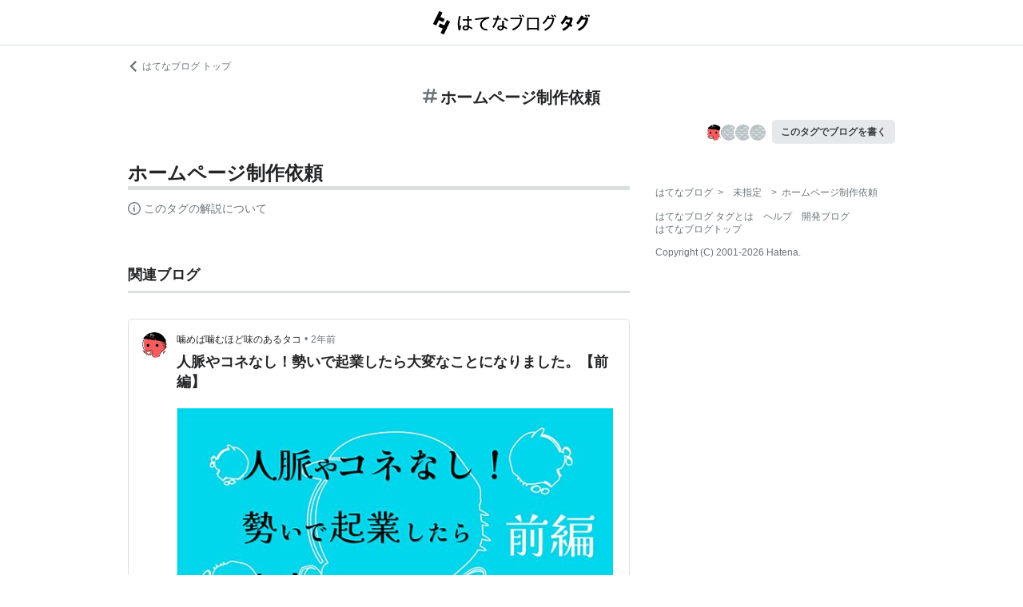

--- FILE ---
content_type: text/html; charset=utf-8
request_url: https://d.hatena.ne.jp/keyword/%E3%83%9B%E3%83%BC%E3%83%A0%E3%83%9A%E3%83%BC%E3%82%B8%E5%88%B6%E4%BD%9C%E4%BE%9D%E9%A0%BC?from=hatenablog&utm_source=www.rose-ad-mary.com&utm_medium=hatenablog&utm_campaign=blogtag&utm_term=%E3%83%9B%E3%83%BC%E3%83%A0%E3%83%9A%E3%83%BC%E3%82%B8%E5%88%B6%E4%BD%9C%E4%BE%9D%E9%A0%BC&utm_content=%2Fentry%2F2022%2F03%2F19%2F011558
body_size: 56471
content:
<!DOCTYPE html><html><head prefix="og: http://ogp.me/ns#"><meta name="viewport" content="width=device-width, initial-scale=1, viewport-fit=cover"/><style data-styled="" data-styled-version="5.3.3">.lkjvRt{vertical-align:text-bottom;}/*!sc*/
data-styled.g1[id="sc-bdvvtL"]{content:"lkjvRt,"}/*!sc*/
.hVvGed{text-align:center;font-weight:bold;cursor:pointer;-webkit-text-decoration:none;text-decoration:none;display:inline-block;width:auto;line-height:1.35;border:1px solid transparent;border-radius:.3rem;padding:0.75rem 1.25rem;background:#E5E9EB;color:#3D4245;padding:6px 10px;font-size:12px;}/*!sc*/
.hVvGed:hover{-webkit-text-decoration:none;text-decoration:none;}/*!sc*/
.hVvGed:focus{outline:none;box-shadow:inset 0 0 0 0.2rem rgba(45,149,222,0.4);}/*!sc*/
.hVvGed:visited{color:#3D4245;}/*!sc*/
.hVvGed:hover{background:#DADFE2;}/*!sc*/
data-styled.g4[id="sc-hKwDye"]{content:"hVvGed,"}/*!sc*/
.igQbsT{margin-bottom:1.25rem;}/*!sc*/
data-styled.g6[id="sc-jRQBWg"]{content:"igQbsT,"}/*!sc*/
.jApmux{margin:auto;width:90vw;}/*!sc*/
@media (min-width:768px){.jApmux{width:720px;}}/*!sc*/
@media (min-width:1000px){.jApmux{width:960px;}}/*!sc*/
data-styled.g7[id="sc-gKclnd"]{content:"jApmux,"}/*!sc*/
.kmLDKr{margin:0.75rem 0 0;}/*!sc*/
@media (min-width:768px){.kmLDKr{margin:0.75rem 0 0;}}/*!sc*/
.kmLDKr a{color:#6B7377;font-size:0.75rem;-webkit-text-decoration:none;text-decoration:none;}/*!sc*/
.kmLDKr a:hover{-webkit-text-decoration:underline;text-decoration:underline;}/*!sc*/
.kmLDKr a svg{margin-right:0.25rem;}/*!sc*/
data-styled.g8[id="sc-iCfMLu"]{content:"kmLDKr,"}/*!sc*/
.fwuOgc{margin:1.25rem 0;text-align:center;}/*!sc*/
@media (min-width:768px){.fwuOgc{margin:0.75rem 0;}}/*!sc*/
.fwuOgc svg{vertical-align:baseline;}/*!sc*/
.fwuOgc span{display:inline-block;margin-left:0.25rem;font-weight:bold;font-size:1.25rem;color:#242527;}/*!sc*/
data-styled.g9[id="sc-furwcr"]{content:"fwuOgc,"}/*!sc*/
.cfFZTJ{display:-webkit-box;display:-webkit-flex;display:-ms-flexbox;display:flex;-webkit-align-items:center;-webkit-box-align:center;-ms-flex-align:center;align-items:center;-webkit-box-pack:end;-webkit-justify-content:flex-end;-ms-flex-pack:end;justify-content:flex-end;margin-bottom:0.5rem;}/*!sc*/
data-styled.g12[id="sc-kDTinF"]{content:"cfFZTJ,"}/*!sc*/
.jMkJCa{margin-right:0.375rem;}/*!sc*/
data-styled.g13[id="sc-iqseJM"]{content:"jMkJCa,"}/*!sc*/
.dkQbpU{display:inline-block;margin-left:-6px;}/*!sc*/
.dkQbpU:first-child{margin-left:0;}/*!sc*/
.dkQbpU img{width:24px;height:24px;border-radius:50%;border:2px solid #FFF;vertical-align:middle;}/*!sc*/
data-styled.g14[id="sc-crHmcD"]{content:"dkQbpU,"}/*!sc*/
.eLzidY{margin:0;padding:0;list-style:none;line-height:1.4;}/*!sc*/
data-styled.g15[id="sc-egiyK"]{content:"eLzidY,"}/*!sc*/
.hatryS{display:inline-block;margin-right:0.75rem;}/*!sc*/
.hatryS:last-child{margin-right:0;}/*!sc*/
data-styled.g16[id="sc-bqiRlB"]{content:"hatryS,"}/*!sc*/
.fOytDi{color:#6B7377;font-size:0.75rem;-webkit-text-decoration:none;text-decoration:none;}/*!sc*/
.fOytDi:hover{-webkit-text-decoration:underline;text-decoration:underline;}/*!sc*/
data-styled.g17[id="sc-ksdxgE"]{content:"fOytDi,"}/*!sc*/
.khBKZC{margin-top:2rem;color:#6B7377;font-size:0.75rem;}/*!sc*/
.khBKZC > *{margin-top:0.75rem;}/*!sc*/
data-styled.g18[id="sc-hBUSln"]{content:"khBKZC,"}/*!sc*/
.erCtv{color:#6B7377;font-size:0.75rem;}/*!sc*/
.erCtv ul{margin:0;padding:0;list-style:none;}/*!sc*/
.erCtv ul li{display:inline-block;}/*!sc*/
.erCtv ul li > span{margin:0 0.375rem;}/*!sc*/
.erCtv ul a{color:#6B7377;-webkit-text-decoration:none;text-decoration:none;}/*!sc*/
.erCtv ul a:hover{-webkit-text-decoration:underline;text-decoration:underline;}/*!sc*/
data-styled.g19[id="sc-fotOHu"]{content:"erCtv,"}/*!sc*/
.bcqfTw{color:#6B7377;font-size:0.75rem;}/*!sc*/
data-styled.g20[id="sc-fFeiMQ"]{content:"bcqfTw,"}/*!sc*/
.fXxvup{max-height:auto;overflow:visible;position:relative;z-index:1;}/*!sc*/
@media (min-width:768px){.fXxvup{max-height:auto;}}/*!sc*/
.fXxvup:after{display:none;content:"";position:absolute;left:0;right:0;top:0;bottom:0;background:linear-gradient( 0deg, #FFF, hsla(0,0%,100%,0) 3rem );}/*!sc*/
data-styled.g25[id="sc-dlVxhl"]{content:"fXxvup,"}/*!sc*/
.hVrOKL:not(:first-child){margin-top:2rem;}/*!sc*/
.hVrOKL:nth-child(n + 3){display:block;}/*!sc*/
data-styled.g26[id="sc-kfPuZi"]{content:"hVrOKL,"}/*!sc*/
.bDsMXk{border-bottom:3px solid #DADFE2;}/*!sc*/
data-styled.g27[id="sc-fKVqWL"]{content:"bDsMXk,"}/*!sc*/
.fbwRLI{display:-webkit-box;display:-webkit-flex;display:-ms-flexbox;display:flex;-webkit-align-items:baseline;-webkit-box-align:baseline;-ms-flex-align:baseline;align-items:baseline;-webkit-flex-wrap:wrap;-ms-flex-wrap:wrap;flex-wrap:wrap;}/*!sc*/
.fbwRLI h1{line-height:1.4;font-size:1.125rem;margin:0 0.375rem 0 0;word-break:break-all;color:#242527;}/*!sc*/
@media (min-width:768px){.fbwRLI h1{font-size:1.5rem;}}/*!sc*/
data-styled.g28[id="sc-bBHxTw"]{content:"fbwRLI,"}/*!sc*/
.iUlhMW{display:-webkit-box;display:-webkit-flex;display:-ms-flexbox;display:flex;padding-top:0.75rem;border-top:2px solid #DADFE2;}/*!sc*/
.iUlhMW details{font-size:0.875rem;color:#6B7377;}/*!sc*/
.iUlhMW summary{margin-bottom:0.375rem;cursor:pointer;}/*!sc*/
.iUlhMW summary::-webkit-details-marker{display:none;}/*!sc*/
.iUlhMW summary:focus{outline:none;}/*!sc*/
.iUlhMW summary span{display:inline-block;margin-left:0.25rem;}/*!sc*/
data-styled.g32[id="sc-iJKOTD"]{content:"iUlhMW,"}/*!sc*/
.lltUDN{display:inline-block;margin-right:0.75rem;font-size:0.875rem;}/*!sc*/
.lltUDN:last-child{margin-right:0;}/*!sc*/
.lltUDN a{color:#3D4245;-webkit-text-decoration:none;text-decoration:none;}/*!sc*/
.lltUDN a:hover{-webkit-text-decoration:underline;text-decoration:underline;}/*!sc*/
data-styled.g54[id="sc-khQegj"]{content:"lltUDN,"}/*!sc*/
.eTGxBZ{position:relative;border-radius:.3rem;border:1px solid #DADFE2;margin-top:1.25rem;}/*!sc*/
@media (min-width:768px){.eTGxBZ{margin-top:2rem;padding-left:40px;}}/*!sc*/
data-styled.g55[id="sc-hUpaCq"]{content:"eTGxBZ,"}/*!sc*/
@media (min-width:768px){.chuemY{position:absolute;top:16px;left:16px;}}/*!sc*/
.chuemY img{width:24px;height:24px;border-radius:50%;vertical-align:middle;}/*!sc*/
@media (min-width:768px){.chuemY img{width:32px;height:32px;}}/*!sc*/
data-styled.g56[id="sc-jgrJph"]{content:"chuemY,"}/*!sc*/
.gtijWP{display:-webkit-box;display:-webkit-flex;display:-ms-flexbox;display:flex;-webkit-align-items:center;-webkit-box-align:center;-ms-flex-align:center;align-items:center;padding:16px 1.25rem 0.5rem;font-size:0.75rem;line-height:1.4;color:#6B7377;}/*!sc*/
data-styled.g57[id="sc-gSQFLo"]{content:"gtijWP,"}/*!sc*/
.jiSLiQ{margin-left:0.5rem;}/*!sc*/
@media (min-width:768px){.jiSLiQ{margin-left:0;}}/*!sc*/
data-styled.g58[id="sc-lbhJGD"]{content:"jiSLiQ,"}/*!sc*/
.dCOBQS{vertical-align:middle;padding-right:0.25rem;color:#242527;-webkit-text-decoration:none;text-decoration:none;}/*!sc*/
.dCOBQS:hover{-webkit-text-decoration:underline;text-decoration:underline;}/*!sc*/
data-styled.g59[id="sc-iNGGcK"]{content:"dCOBQS,"}/*!sc*/
.cHHEBX{padding-left:0.25rem;vertical-align:middle;color:#6B7377;-webkit-text-decoration:none;text-decoration:none;}/*!sc*/
.cHHEBX:hover{-webkit-text-decoration:underline;text-decoration:underline;}/*!sc*/
data-styled.g60[id="sc-jeraig"]{content:"cHHEBX,"}/*!sc*/
.iGwSLi{-webkit-text-decoration:none;text-decoration:none;color:#3D4245;}/*!sc*/
.iGwSLi:hover h3{-webkit-text-decoration:underline;text-decoration:underline;}/*!sc*/
data-styled.g61[id="sc-eJwWfJ"]{content:"iGwSLi,"}/*!sc*/
.eKvbKi{display:-webkit-box;overflow:hidden;-webkit-box-orient:vertical;-webkit-line-clamp:2;padding:0 1.25rem;color:#242527;line-height:1.4;margin:0 0 1.25rem;font-size:1rem;}/*!sc*/
@media (min-width:768px){.eKvbKi{-webkit-line-clamp:3;font-size:1.125rem;}}/*!sc*/
data-styled.g62[id="sc-nVkyK"]{content:"eKvbKi,"}/*!sc*/
.cSVtPS{-webkit-mask-image:linear-gradient(180deg,#000 60%,transparent);-webkit-mask-image:linear-gradient(180deg,#000 60%,transparent);mask-image:linear-gradient(180deg,#000 60%,transparent);padding-bottom:0.75rem;}/*!sc*/
.cSVtPS p{display:-webkit-box;overflow:hidden;-webkit-box-orient:vertical;-webkit-line-clamp:5;margin:0 1.25rem;font-size:0.875rem;line-height:1.75;}/*!sc*/
data-styled.g63[id="sc-hiwPVj"]{content:"cSVtPS,"}/*!sc*/
.fvupeU{position:relative;width:100%;margin:0 auto 1.25rem;}/*!sc*/
@media (min-width:768px){.fvupeU{width:auto;margin:0 1.25rem 1.25rem;}}/*!sc*/
.fvupeU img{display:block;max-width:100%;max-height:400px;margin:auto;}/*!sc*/
@media (min-width:768px){.fvupeU img{max-height:480px;}}/*!sc*/
data-styled.g64[id="sc-ehCJOs"]{content:"fvupeU,"}/*!sc*/
.bdhVtG{margin:0 1.25rem 1.25rem;}/*!sc*/
data-styled.g65[id="sc-lcepkR"]{content:"bdhVtG,"}/*!sc*/
.koQkfJ a{display:block;}/*!sc*/
.koQkfJ a img{width:200px;height:55px;display:block;}/*!sc*/
@media (min-width:768px){.koQkfJ a img{width:230px;height:63px;}}/*!sc*/
data-styled.g67[id="sc-gGCDDS"]{content:"koQkfJ,"}/*!sc*/
.cQSyCH{background:#FFF;border-bottom:1px solid #DADFE2;}/*!sc*/
data-styled.g68[id="sc-clIzBv"]{content:"cQSyCH,"}/*!sc*/
.euEQxt{position:relative;display:-webkit-box;display:-webkit-flex;display:-ms-flexbox;display:flex;-webkit-box-pack:center;-webkit-justify-content:center;-ms-flex-pack:center;justify-content:center;margin:auto;height:56px;-webkit-align-items:center;-webkit-box-align:center;-ms-flex-align:center;align-items:center;}/*!sc*/
@media (min-width:768px){.euEQxt{width:720px;}}/*!sc*/
@media (min-width:1000px){.euEQxt{width:960px;}}/*!sc*/
data-styled.g69[id="sc-faUpoM"]{content:"euEQxt,"}/*!sc*/
html{line-height:1.15;-webkit-text-size-adjust:100%;}/*!sc*/
body{margin:0;}/*!sc*/
main{display:block;}/*!sc*/
h1{font-size:2em;margin:0.67em 0;}/*!sc*/
hr{box-sizing:content-box;height:0;overflow:visible;}/*!sc*/
pre{font-family:monospace,monospace;font-size:1em;}/*!sc*/
a{background-color:transparent;}/*!sc*/
abbr[title]{border-bottom:none;-webkit-text-decoration:underline;text-decoration:underline;-webkit-text-decoration:underline dotted;text-decoration:underline dotted;}/*!sc*/
b,strong{font-weight:bolder;}/*!sc*/
code,kbd,samp{font-family:monospace,monospace;font-size:1em;}/*!sc*/
small{font-size:80%;}/*!sc*/
sub,sup{font-size:75%;line-height:0;position:relative;vertical-align:baseline;}/*!sc*/
sub{bottom:-0.25em;}/*!sc*/
sup{top:-0.5em;}/*!sc*/
img{border-style:none;}/*!sc*/
button,input,optgroup,select,textarea{font-family:inherit;font-size:100%;line-height:1.15;margin:0;}/*!sc*/
button,input{overflow:visible;}/*!sc*/
button,select{text-transform:none;}/*!sc*/
button,[type="button"],[type="reset"],[type="submit"]{-webkit-appearance:button;}/*!sc*/
button::-moz-focus-inner,[type="button"]::-moz-focus-inner,[type="reset"]::-moz-focus-inner,[type="submit"]::-moz-focus-inner{border-style:none;padding:0;}/*!sc*/
button:-moz-focusring,[type="button"]:-moz-focusring,[type="reset"]:-moz-focusring,[type="submit"]:-moz-focusring{outline:1px dotted ButtonText;}/*!sc*/
fieldset{padding:0.35em 0.75em 0.625em;}/*!sc*/
legend{box-sizing:border-box;color:inherit;display:table;max-width:100%;padding:0;white-space:normal;}/*!sc*/
progress{vertical-align:baseline;}/*!sc*/
textarea{overflow:auto;}/*!sc*/
[type="checkbox"],[type="radio"]{box-sizing:border-box;padding:0;}/*!sc*/
[type="number"]::-webkit-inner-spin-button,[type="number"]::-webkit-outer-spin-button{height:auto;}/*!sc*/
[type="search"]{-webkit-appearance:textfield;outline-offset:-2px;}/*!sc*/
[type="search"]::-webkit-search-decoration{-webkit-appearance:none;}/*!sc*/
::-webkit-file-upload-button{-webkit-appearance:button;font:inherit;}/*!sc*/
details{display:block;}/*!sc*/
summary{display:list-item;}/*!sc*/
template{display:none;}/*!sc*/
[hidden]{display:none;}/*!sc*/
html{-webkit-scroll-behavior:smooth;-moz-scroll-behavior:smooth;-ms-scroll-behavior:smooth;scroll-behavior:smooth;}/*!sc*/
body{font-family:-apple-system,BlinkMacSystemFont,'Avenir Next','Segoe UI',Arial,sans-serif;background:#FFF;color:#3D4245;line-height:1.6;word-wrap:break-word;}/*!sc*/
a{color:#0E6ACE;}/*!sc*/
*,*::before,*::after{box-sizing:border-box;}/*!sc*/
[hidden]{display:none !important;}/*!sc*/
data-styled.g81[id="sc-global-hlvyRX1"]{content:"sc-global-hlvyRX1,"}/*!sc*/
.fSZqjM{margin-bottom:calc(2rem + 50px);}/*!sc*/
@media (min-width:576px){.fSZqjM{margin-bottom:calc(2rem + 90px);}}/*!sc*/
data-styled.g82[id="sc-hOGkXu"]{content:"fSZqjM,"}/*!sc*/
.bmPyql{margin:0 auto 3.25rem;}/*!sc*/
data-styled.g83[id="sc-dtMgUX"]{content:"bmPyql,"}/*!sc*/
.fWpXUO{margin-top:2rem;padding-bottom:0.375rem;border-bottom:3px solid #DADFE2;}/*!sc*/
.fWpXUO h2{margin:0;font-size:1.125rem;color:#242527;}/*!sc*/
data-styled.g84[id="sc-cZMNgc"]{content:"fWpXUO,"}/*!sc*/
.gKiXsd{margin:auto;width:90vw;}/*!sc*/
@media (min-width:768px){.gKiXsd{width:720px;}}/*!sc*/
@media (min-width:1000px){.gKiXsd{display:-webkit-box;display:-webkit-flex;display:-ms-flexbox;display:flex;width:960px;-webkit-box-pack:justify;-webkit-justify-content:space-between;-ms-flex-pack:justify;justify-content:space-between;}}/*!sc*/
data-styled.g86[id="sc-jQrDum"]{content:"gKiXsd,"}/*!sc*/
@media (min-width:1000px){.jDQHrM{width:calc(960px - 300px - 2rem);}}/*!sc*/
data-styled.g87[id="sc-fvxzrP"]{content:"jDQHrM,"}/*!sc*/
@media (min-width:1000px){.jDxbCk{width:300px;}}/*!sc*/
data-styled.g88[id="sc-fbyfCU"]{content:"jDxbCk,"}/*!sc*/
</style><link rel="icon" sizes="16x16 32x32 48x48 64x64" href="https://live.blog-tags.st-hatena.com//_next/static/images/favicon-8c3808340882afcb341562e33da12325.ico"/><link rel="apple-touch-icon" type="image/png" href="https://live.blog-tags.st-hatena.com//_next/static/images/favicon-180-d5514c44500bfeca92f576e984aacd8a.png"/><link rel="icon" type="image/png" href="https://live.blog-tags.st-hatena.com//_next/static/images/favicon-192-05f2ab3910776ea8e1aea414fc5257e4.png"/><meta name="viewport" content="width=device-width,minimum-scale=1,initial-scale=1"/><meta charSet="utf-8"/><script async="" src="https://www.googletagmanager.com/gtag/js?id=UA-46136157-1"></script><script>
        window.dataLayer = window.dataLayer || [];
        function gtag(){dataLayer.push(arguments);}
        gtag('js', new Date());

        gtag('config', 'UA-46136157-1');
        </script><script src="https://cdn.pool.st-hatena.com/valve/valve.js" async=""></script><title>ホームページ制作依頼とは 人気・最新記事を集めました - はてな</title><meta property="og:title" content="ホームページ制作依頼とは 人気・最新記事を集めました - はてな"/><meta property="og:type" content="article"/><meta property="og:site_name" content="はてなブログ タグ"/><meta name="twitter:card" content="summary_large_image"/><meta property="og:image" content="https://live.blog-tags.st-hatena.com//_next/static/images/ogImageDefault-0b14dbf84ffadcafc73ec8b1d951813c.png"/><meta property="og:url" content="https://d.hatena.ne.jp/keyword/%E3%83%9B%E3%83%BC%E3%83%A0%E3%83%9A%E3%83%BC%E3%82%B8%E5%88%B6%E4%BD%9C%E4%BE%9D%E9%A0%BC"/><link rel="canonical" href="https://d.hatena.ne.jp/keyword/%E3%83%9B%E3%83%BC%E3%83%A0%E3%83%9A%E3%83%BC%E3%82%B8%E5%88%B6%E4%BD%9C%E4%BE%9D%E9%A0%BC"/><meta property="og:description" content="「ホームページ制作依頼」とは - "/><meta name="next-head-count" content="13"/><link rel="preload" href="https://live.blog-tags.st-hatena.com/_next/static/8MX8gND8BYpmrsrzfNHI8/pages/keyword/_permalink_reborn.js" as="script"/><link rel="preload" href="https://live.blog-tags.st-hatena.com/_next/static/8MX8gND8BYpmrsrzfNHI8/pages/_app.js" as="script"/><link rel="preload" href="https://live.blog-tags.st-hatena.com/_next/static/runtime/webpack-035ac2b14bde147cb4a8.js" as="script"/><link rel="preload" href="https://live.blog-tags.st-hatena.com/_next/static/chunks/commons.d78459f0c3cff869b62b.js" as="script"/><link rel="preload" href="https://live.blog-tags.st-hatena.com/_next/static/runtime/main-389f2d5a5a59288bda75.js" as="script"/></head><body class="page-index"><div id="__next"><div class="sc-hOGkXu fSZqjM"><header class="sc-clIzBv cQSyCH"><div class="sc-faUpoM euEQxt"><div class="sc-gGCDDS koQkfJ"><a href="https://d.hatena.ne.jp/keyword/"><img src="https://live.blog-tags.st-hatena.com//_next/static/images/serviceLogo-69b3b2c074e155b6211649fba846eb8d.svg" alt="Hatena Blog Tags"/></a></div></div></header><div></div><div class="sc-jRQBWg igQbsT"><div class="sc-gKclnd jApmux"><div class="sc-iCfMLu kmLDKr"><a href="https://hatenablog.com/"><svg width="14" height="14" viewBox="0 0 24 24" class="sc-bdvvtL lkjvRt"><path fill="#6B7377" d="M16.2,0,19,2.8,9.7,12,19,21.2,16.2,24,4,12Z"></path></svg>はてなブログ トップ</a></div><div class="sc-furwcr fwuOgc"><svg width="18" height="18" viewBox="0 0 24 24" class="sc-bdvvtL lkjvRt"><path fill="#6B7377" d="M22.4,15.1H17.6l1.2-6.2h3.6A1.6,1.6,0,0,0,24,7.4a1.6,1.6,0,0,0-1.6-1.6H19.5l.8-3.9A1.7,1.7,0,0,0,19,0a1.6,1.6,0,0,0-1.8,1.3l-.9,4.5H10.2L11,1.9A1.6,1.6,0,0,0,9.8,0,1.7,1.7,0,0,0,7.9,1.3L7,5.8H1.6A1.6,1.6,0,0,0,0,7.4,1.6,1.6,0,0,0,1.6,8.9H6.4L5.2,15.1H1.6A1.6,1.6,0,0,0,0,16.6a1.6,1.6,0,0,0,1.6,1.6H4.5l-.8,3.9A1.7,1.7,0,0,0,5,24h.3a1.5,1.5,0,0,0,1.5-1.3l.9-4.5h6.1L13,22.1A1.6,1.6,0,0,0,14.2,24h.4a1.6,1.6,0,0,0,1.5-1.3l.9-4.5h5.4A1.6,1.6,0,0,0,24,16.6,1.6,1.6,0,0,0,22.4,15.1Zm-14.1,0L9.6,8.9h6.1l-1.3,6.2Z"></path></svg><span>ホームページ制作依頼</span></div><div class="sc-kDTinF cfFZTJ"><div class="sc-iqseJM jMkJCa"><span class="sc-crHmcD dkQbpU"><img src="https://cdn.image.st-hatena.com/image/square/223fadcd40b2890b0afd56e4789d96fcd02271b1/backend=imagemagick;height=128;version=1;width=128/https%3A%2F%2Fcdn.user.blog.st-hatena.com%2Fblog_custom_icon%2F154868167%2F1695286323629994" alt=""/></span><span class="sc-crHmcD dkQbpU"><img src="https://cdn.blog.st-hatena.com/images/admin/blog-icon-noimage.png" alt=""/></span><span class="sc-crHmcD dkQbpU"><img src="https://cdn.blog.st-hatena.com/images/admin/blog-icon-noimage.png" alt=""/></span><span class="sc-crHmcD dkQbpU"><img src="https://cdn.blog.st-hatena.com/images/admin/blog-icon-noimage.png" alt=""/></span></div><a href="https://blog.hatena.ne.jp/my/edit?fill_tag=%E3%83%9B%E3%83%BC%E3%83%A0%E3%83%9A%E3%83%BC%E3%82%B8%E5%88%B6%E4%BD%9C%E4%BE%9D%E9%A0%BC" class="sc-hKwDye sc-eCImPb hVvGed">このタグでブログを書く</a></div></div></div><div class="sc-jQrDum gKiXsd"><div class="sc-fvxzrP jDQHrM"><div class="sc-dtMgUX bmPyql"><div id="tag-body"><div class="sc-dlVxhl fXxvup"><div class="sc-kfPuZi hVrOKL"><header class="sc-fKVqWL bDsMXk"><div class="sc-bBHxTw fbwRLI"><h1>ホームページ制作依頼</h1></div></header></div></div><div class="sc-iJKOTD iUlhMW"><details><summary><svg width="16" height="16" viewBox="0 0 24 24" class="sc-bdvvtL lkjvRt"><path fill="#6B7377" d="M13.2,7a1.2,1.2,0,0,1-2.4,0,1.2,1.2,0,1,1,2.4,0ZM24,12A12,12,0,1,1,12,0,12,12,0,0,1,24,12Zm-2,0A10,10,0,1,0,12,22,10,10,0,0,0,22,12ZM9,10v2h2v6h2V10Z"></path></svg><span>このタグの解説について</span></summary>この解説文は、<a href="https://staff.hatenablog.com/entry/2019/06/20/153000">すでに終了したサービス「はてなキーワード」内で有志のユーザーが作成・編集</a>した内容に基づいています。その正確性や網羅性をはてなが保証するものではありません。問題のある記述を発見した場合には、<a href="https://www.hatena.ne.jp/faq/q/blog#contact">お問い合わせフォーム</a>よりご連絡ください。</details></div></div></div><div></div><div class="sc-cZMNgc fWpXUO"><h2 id="related-blog">関連ブログ</h2></div><div class="sc-hUpaCq eTGxBZ"><div class="sc-gSQFLo gtijWP"><a href="https://takowakame.hatenablog.com/" class="sc-jgrJph chuemY"><img src="https://cdn.image.st-hatena.com/image/square/223fadcd40b2890b0afd56e4789d96fcd02271b1/backend=imagemagick;height=128;version=1;width=128/https%3A%2F%2Fcdn.user.blog.st-hatena.com%2Fblog_custom_icon%2F154868167%2F1695286323629994" alt=""/></a><div class="sc-lbhJGD jiSLiQ"><a href="https://takowakame.hatenablog.com/" class="sc-iNGGcK dCOBQS">噛めば噛むほど味のあるタコ</a>•<a href="https://takowakame.hatenablog.com/entry/2023/09/26/200718" class="sc-jeraig cHHEBX">2年前</a></div></div><a href="https://takowakame.hatenablog.com/entry/2023/09/26/200718" class="sc-eJwWfJ iGwSLi"><h3 class="sc-nVkyK eKvbKi">人脈やコネなし！勢いで起業したら大変なことになりました。【前編】</h3><div class="sc-ehCJOs fvupeU"><img src="https://cdn.image.st-hatena.com/image/scale/cfd0312517b89daa522a6ec18b5bfa5f40d7b388/enlarge=0;height=220;version=1;width=586/https%3A%2F%2Fcdn.image.st-hatena.com%2Fimage%2Fscale%2F0ce21fb7f243f1862701eb7da0cd2a5117047bc2%2Fbackend%3Dimagemagick%3Bversion%3D1%3Bwidth%3D1300%2Fhttps%253A%252F%252Fcdn-ak.f.st-hatena.com%252Fimages%252Ffotolife%252Fk%252Fkyotocargoichi%252F20230927%252F20230927165646.jpg" alt=""/></div><div class="sc-hiwPVj cSVtPS"><p>どうも、タコブログのお時間です。 本業はデザイナー兼ホームページ制作屋として、人口約7,000人の田舎町を拠点に活動しております。そう、あれは約2年と半年前のお話。 ぼくは、久しぶりの福岡県某地元に戻り、今後の将来も考え次仕事何をやろうかと悶々としていました。歳はアラサーも後半に入ろうかと言う年齢でしたので、今さらどこかで雇ってもらって働くなんて考えもありませんでした。（結構周りにも、その年で再就職は厳しいでしょ！っなんて心なきことも言われたりした） ただ漠然とだけど、誰かの役にたてるような仕事がしたいなー、と思っておりました。 その時点で、ぼくは起業も選択肢にはありました。 前職は軽貨物運送…</p></div></a><div class="sc-lcepkR bdhVtG"><span class="sc-khQegj lltUDN"><a href="https://d.hatena.ne.jp/keyword/%E8%B5%B7%E6%A5%AD%20%E5%80%8B%E4%BA%BA%E4%BA%8B%E6%A5%AD%E4%B8%BB%20%E3%83%95%E3%83%AA%E3%83%BC%E3%83%A9%E3%83%B3%E3%82%B9">#<!-- -->起業 個人事業主 フリーランス</a></span><span class="sc-khQegj lltUDN"><a href="https://d.hatena.ne.jp/keyword/%E3%83%87%E3%82%B6%E3%82%A4%E3%83%8A%E3%83%BC">#<!-- -->デザイナー</a></span><span class="sc-khQegj lltUDN"><a href="https://d.hatena.ne.jp/keyword/%E3%83%9B%E3%83%BC%E3%83%A0%E3%83%9A%E3%83%BC%E3%82%B8%E5%88%B6%E4%BD%9C%E3%82%B5%E3%83%BC%E3%83%93%E3%82%B9">#<!-- -->ホームページ制作サービス</a></span><span class="sc-khQegj lltUDN"><a href="https://d.hatena.ne.jp/keyword/%E3%83%9B%E3%83%BC%E3%83%A0%E3%83%9A%E3%83%BC%E3%82%B8%E5%88%B6%E4%BD%9C%E4%BE%9D%E9%A0%BC">#<!-- -->ホームページ制作依頼</a></span><span class="sc-khQegj lltUDN"><a href="https://d.hatena.ne.jp/keyword/%E3%83%87%E3%82%B6%E3%82%A4%E3%83%8A%E3%83%BC%E3%80%80%E3%83%95%E3%83%AA%E3%83%BC%E3%83%A9%E3%83%B3%E3%82%B9">#<!-- -->デザイナー　フリーランス</a></span></div></div><div></div><div class="sc-cZMNgc fWpXUO"><div><h2>関連ブログ</h2></div></div><div><div><div class="sc-hUpaCq eTGxBZ"><div class="sc-gSQFLo gtijWP"><a href="https://office-rosemary.hatenablog.com/" class="sc-jgrJph chuemY"><img src="https://cdn.blog.st-hatena.com/images/admin/blog-icon-noimage.png" alt=""/></a><div class="sc-lbhJGD jiSLiQ"><a href="https://office-rosemary.hatenablog.com/" class="sc-iNGGcK dCOBQS">ローズマリー通信</a>•<a href="https://office-rosemary.hatenablog.com/entry/2022/03/19/011558" class="sc-jeraig cHHEBX">4年前</a></div></div><a href="https://office-rosemary.hatenablog.com/entry/2022/03/19/011558" class="sc-eJwWfJ iGwSLi"><h3 class="sc-nVkyK eKvbKi">ホームページをターゲットごとに分ける理由とは！？</h3><div class="sc-ehCJOs fvupeU"><img src="https://cdn.image.st-hatena.com/image/scale/0f06edc82cdf34f76281c531d6b43d5473e83a8b/enlarge=0;height=220;version=1;width=586/https%3A%2F%2Fcdn.image.st-hatena.com%2Fimage%2Fscale%2Fbb649e4642ee2b32929e0ed5ba784d981c13d302%2Fbackend%3Dimagemagick%3Bversion%3D1%3Bwidth%3D1300%2Fhttps%253A%252F%252Fcdn-ak.f.st-hatena.com%252Fimages%252Ffotolife%252Fr%252Frose0224%252F20220319%252F20220319011511.jpg" alt=""/></div><div class="sc-hiwPVj cSVtPS"><p>ホームページをターゲットごとに分ける理由とは！？ ターゲットごとにホームページを作る ホームページの打ち出し方も男性向け・女性向け・初心者向け・上級者向け・世代別などなど…。ターゲットごとにサイトを作っている企業もあります。男性向けのサイトと女性向けのサイトで使う色を変えたりしている企業もあります。また、世代別に分けてサイトを作っている企業は結構あります。20代向けには写真を多く使ったり文字を少なくしたりとサイトごとに打ち出し方を変えています。 SEO対策的にも良い 例えばあなたの商品やサービスで「●● 男性用」とか「●● 女性用」とか「●● 初心者」とか「●● 20代」などといったキーワード…</p></div></a><div class="sc-lcepkR bdhVtG"><span class="sc-khQegj lltUDN"><a href="https://d.hatena.ne.jp/keyword/%E3%83%9B%E3%83%BC%E3%83%A0%E3%83%9A%E3%83%BC%E3%82%B8%E5%88%B6%E4%BD%9C%E6%9D%B1%E4%BA%AC">#<!-- -->ホームページ制作東京</a></span><span class="sc-khQegj lltUDN"><a href="https://d.hatena.ne.jp/keyword/%E3%83%9B%E3%83%BC%E3%83%A0%E3%83%9A%E3%83%BC%E3%82%B8%E5%88%B6%E4%BD%9C%E4%BE%9D%E9%A0%BC">#<!-- -->ホームページ制作依頼</a></span><span class="sc-khQegj lltUDN"><a href="https://d.hatena.ne.jp/keyword/%E3%83%9B%E3%83%BC%E3%83%A0%E3%83%9A%E3%83%BC%E3%82%B8%E5%88%B6%E4%BD%9C%E6%A0%BC%E5%AE%89">#<!-- -->ホームページ制作格安</a></span><span class="sc-khQegj lltUDN"><a href="https://d.hatena.ne.jp/keyword/%E3%83%9B%E3%83%BC%E3%83%A0%E3%83%9A%E3%83%BC%E3%82%B8%E5%88%B6%E4%BD%9C%E4%BC%9A%E7%A4%BE">#<!-- -->ホームページ制作会社</a></span><span class="sc-khQegj lltUDN"><a href="https://d.hatena.ne.jp/keyword/%E3%83%9B%E3%83%BC%E3%83%A0%E3%83%9A%E3%83%BC%E3%82%B8%E3%83%AA%E3%83%8B%E3%83%A5%E3%83%BC%E3%82%A2%E3%83%AB">#<!-- -->ホームページリニューアル</a></span></div></div></div><div class="sc-hUpaCq eTGxBZ"><div class="sc-gSQFLo gtijWP"><a href="https://office-rosemary.hatenablog.com/" class="sc-jgrJph chuemY"><img src="https://cdn.blog.st-hatena.com/images/admin/blog-icon-noimage.png" alt=""/></a><div class="sc-lbhJGD jiSLiQ"><a href="https://office-rosemary.hatenablog.com/" class="sc-iNGGcK dCOBQS">ローズマリー通信</a>•<a href="https://office-rosemary.hatenablog.com/entry/2022/02/05/174631" class="sc-jeraig cHHEBX">4年前</a></div></div><a href="https://office-rosemary.hatenablog.com/entry/2022/02/05/174631" class="sc-eJwWfJ iGwSLi"><h3 class="sc-nVkyK eKvbKi">キャッチコピー作り方は自己アピールNG！</h3><div class="sc-ehCJOs fvupeU"><img src="https://cdn.image.st-hatena.com/image/scale/624aeb8ce0bd38c627541aa81d04ea20f37727cd/enlarge=0;height=220;version=1;width=586/https%3A%2F%2Fcdn.image.st-hatena.com%2Fimage%2Fscale%2Fec59cfdc36febf04b42ac8e07c47ff5922a9a394%2Fbackend%3Dimagemagick%3Bversion%3D1%3Bwidth%3D1300%2Fhttps%253A%252F%252Fcdn-ak.f.st-hatena.com%252Fimages%252Ffotolife%252Fr%252Frose0224%252F20220205%252F20220205174540.jpg" alt=""/></div><div class="sc-hiwPVj cSVtPS"><p>キャッチコピー作り方は自己アピールNG キャッチコピー重要性 キャッチコピーひとつで劇的に売上が変わった商品は多いです。商品は同じままなのに心に刺さるキャッチコピーが出来れば、売上アップは可能なのです。ホームページでもチラシでもお客様の心に刺さる『キャッチコピー＝言葉』が重要だということを理解してください。また、キャッチコピーは一番最初にお客様が目にする箇所ということを理解しておいてください。 イメージ広告のようなコピーはNG キャッチコピーが必要な意味を理解しているかと思いますが、キャッチコピーをどう作れば良いかわからない方もいるかと思います。間違って欲しくないのは大企業のようなイメージ広告…</p></div></a><div class="sc-lcepkR bdhVtG"><span class="sc-khQegj lltUDN"><a href="https://d.hatena.ne.jp/keyword/%E3%82%AD%E3%83%A3%E3%83%83%E3%83%81%E3%82%B3%E3%83%94%E3%83%BC">#<!-- -->キャッチコピー</a></span><span class="sc-khQegj lltUDN"><a href="https://d.hatena.ne.jp/keyword/%E3%83%9B%E3%83%BC%E3%83%A0%E3%83%9A%E3%83%BC%E3%82%B8%E5%88%B6%E4%BD%9C%E4%BE%9D%E9%A0%BC">#<!-- -->ホームページ制作依頼</a></span><span class="sc-khQegj lltUDN"><a href="https://d.hatena.ne.jp/keyword/%E3%83%9B%E3%83%BC%E3%83%A0%E3%83%9A%E3%83%BC%E3%82%B8%E5%88%B6%E4%BD%9C%E6%9D%B1%E4%BA%AC">#<!-- -->ホームページ制作東京</a></span><span class="sc-khQegj lltUDN"><a href="https://d.hatena.ne.jp/keyword/%E3%83%9B%E3%83%BC%E3%83%A0%E3%83%9A%E3%83%BC%E3%82%B8%E5%88%B6%E4%BD%9C%E6%A0%BC%E5%AE%89">#<!-- -->ホームページ制作格安</a></span><span class="sc-khQegj lltUDN"><a href="https://d.hatena.ne.jp/keyword/%E3%83%9B%E3%83%BC%E3%83%A0%E3%83%9A%E3%83%BC%E3%82%B8%E5%88%B6%E4%BD%9C%E6%BF%80%E5%AE%89">#<!-- -->ホームページ制作激安</a></span></div></div><div class="sc-hUpaCq eTGxBZ"><div class="sc-gSQFLo gtijWP"><a href="https://office-rosemary.hatenablog.com/" class="sc-jgrJph chuemY"><img src="https://cdn.blog.st-hatena.com/images/admin/blog-icon-noimage.png" alt=""/></a><div class="sc-lbhJGD jiSLiQ"><a href="https://office-rosemary.hatenablog.com/" class="sc-iNGGcK dCOBQS">ローズマリー通信</a>•<a href="https://office-rosemary.hatenablog.com/entry/2021/03/02/150117" class="sc-jeraig cHHEBX">4年前</a></div></div><a href="https://office-rosemary.hatenablog.com/entry/2021/03/02/150117" class="sc-eJwWfJ iGwSLi"><h3 class="sc-nVkyK eKvbKi">ネット集客のコツはスマートフォン用のウェブサイト</h3><div class="sc-ehCJOs fvupeU"><img src="https://cdn.image.st-hatena.com/image/scale/3850d74b1ae74f88e367f27d25391299f1c847f3/enlarge=0;height=220;version=1;width=586/https%3A%2F%2Fcdn.image.st-hatena.com%2Fimage%2Fscale%2Faee7200ece3cfa9460b3c3a3b98d88d45c7ba3dd%2Fbackend%3Dimagemagick%3Bversion%3D1%3Bwidth%3D1300%2Fhttps%253A%252F%252Fcdn-ak.f.st-hatena.com%252Fimages%252Ffotolife%252Fr%252Frose0224%252F20220115%252F20220115045723.jpg" alt=""/></div><div class="sc-hiwPVj cSVtPS"><p>ネット集客のコツはスマートフォン用のウェブサイト ネット集客に必要なウェブサイト あなたが自身のホームページでオンラインから顧客を集めたいなら、スマートフォン用のウェブサイトは絶対に必要です。もちろん、ほとんどの人がスマートフォン用のウェブサイトは持っていると思います。PCのウェブサイトはもちろんですが、スマートフォン用のウェブサイトも常に改善が必要です。スマートフォン用のウェブサイトに力を入れる理由は簡単です。スマートフォン用のウェブサイトからのアクセスが多いためです。業種やサービス内容にもよりますが、基本的にユーザーはスマートフォン用のウェブサイトからアクセスする方が多いからです。 スマー…</p></div></a><div class="sc-lcepkR bdhVtG"><span class="sc-khQegj lltUDN"><a href="https://d.hatena.ne.jp/keyword/%E3%83%9B%E3%83%BC%E3%83%A0%E3%83%9A%E3%83%BC%E3%82%B8%E5%88%B6%E4%BD%9C%E4%BE%9D%E9%A0%BC">#<!-- -->ホームページ制作依頼</a></span><span class="sc-khQegj lltUDN"><a href="https://d.hatena.ne.jp/keyword/%E3%83%9B%E3%83%BC%E3%83%A0%E3%83%9A%E3%83%BC%E3%82%B8%E5%88%B6%E4%BD%9C%E6%9D%B1%E4%BA%AC">#<!-- -->ホームページ制作東京</a></span><span class="sc-khQegj lltUDN"><a href="https://d.hatena.ne.jp/keyword/%E3%83%9B%E3%83%BC%E3%83%A0%E3%83%9A%E3%83%BC%E3%82%B8%E5%88%B6%E4%BD%9C%E6%A0%BC%E5%AE%89">#<!-- -->ホームページ制作格安</a></span><span class="sc-khQegj lltUDN"><a href="https://d.hatena.ne.jp/keyword/%E3%83%9B%E3%83%BC%E3%83%A0%E3%83%9A%E3%83%BC%E3%82%B8%E5%88%B6%E4%BD%9C%E6%BF%80%E5%AE%89">#<!-- -->ホームページ制作激安</a></span><span class="sc-khQegj lltUDN"><a href="https://d.hatena.ne.jp/keyword/%E3%83%9B%E3%83%BC%E3%83%A0%E3%83%9A%E3%83%BC%E3%82%B8%E5%88%B6%E4%BD%9C%E4%BC%9A%E7%A4%BE">#<!-- -->ホームページ制作会社</a></span><span class="sc-khQegj lltUDN"><a href="https://d.hatena.ne.jp/keyword/%E3%83%9B%E3%83%BC%E3%83%A0%E3%83%9A%E3%83%BC%E3%82%B8%E5%88%B6%E4%BD%9C">#<!-- -->ホームページ制作</a></span></div></div><div class="sc-hUpaCq eTGxBZ"><div class="sc-gSQFLo gtijWP"><a href="https://office-rosemary.hatenablog.com/" class="sc-jgrJph chuemY"><img src="https://cdn.blog.st-hatena.com/images/admin/blog-icon-noimage.png" alt=""/></a><div class="sc-lbhJGD jiSLiQ"><a href="https://office-rosemary.hatenablog.com/" class="sc-iNGGcK dCOBQS">ローズマリー通信</a>•<a href="https://office-rosemary.hatenablog.com/entry/2021/03/02/150356" class="sc-jeraig cHHEBX">5年前</a></div></div><a href="https://office-rosemary.hatenablog.com/entry/2021/03/02/150356" class="sc-eJwWfJ iGwSLi"><h3 class="sc-nVkyK eKvbKi">ホームページ制作会社を選ぶ時の注意点</h3><div class="sc-ehCJOs fvupeU"><img src="https://cdn.image.st-hatena.com/image/scale/8c4203d1d573fc2df9c5eac071dbe97b7381d716/enlarge=0;height=220;version=1;width=586/https%3A%2F%2Fcdn.image.st-hatena.com%2Fimage%2Fscale%2F1fc0a4864e63f018783d30ca3d9843010b400601%2Fbackend%3Dimagemagick%3Bversion%3D1%3Bwidth%3D1300%2Fhttps%253A%252F%252Fcdn-ak.f.st-hatena.com%252Fimages%252Ffotolife%252Fr%252Frose0224%252F20220115%252F20220115094741.jpg" alt=""/></div><div class="sc-hiwPVj cSVtPS"><p>ホームページ制作会社を選ぶ注意点 ホームページのリニューアル提案 店舗運営をされている方は、ホームページ制作会社から電話営業が一度は来たことがあるかと思います。ホームページを持っていると答えた場合は、次にホームページ制作会社は集客できるかと聞いて来るでしょう。そして、集客が出来ていないと答えるとホームページのリニューアルを提案してきます。全面リニューアルの前に現状のホームページを見直すことをオススメします。特にスマートフォンサイトで見やすいホームページになっているか、メニューや料金が見やすいか、スタッフの顔写真が載っているか、お客様の声が載っているかなど、基本的なコンテンツの掲載が出来ているか…</p></div></a><div class="sc-lcepkR bdhVtG"><span class="sc-khQegj lltUDN"><a href="https://d.hatena.ne.jp/keyword/%E3%83%9B%E3%83%BC%E3%83%A0%E3%83%9A%E3%83%BC%E3%82%B8%E5%88%B6%E4%BD%9C%E4%BE%9D%E9%A0%BC">#<!-- -->ホームページ制作依頼</a></span><span class="sc-khQegj lltUDN"><a href="https://d.hatena.ne.jp/keyword/%E3%83%9B%E3%83%BC%E3%83%A0%E3%83%9A%E3%83%BC%E3%82%B8%E5%88%B6%E4%BD%9C%E6%9D%B1%E4%BA%AC">#<!-- -->ホームページ制作東京</a></span><span class="sc-khQegj lltUDN"><a href="https://d.hatena.ne.jp/keyword/%E3%83%9B%E3%83%BC%E3%83%A0%E3%83%9A%E3%83%BC%E3%82%B8%E5%88%B6%E4%BD%9C%E6%A0%BC%E5%AE%89">#<!-- -->ホームページ制作格安</a></span><span class="sc-khQegj lltUDN"><a href="https://d.hatena.ne.jp/keyword/%E3%83%9B%E3%83%BC%E3%83%A0%E3%83%9A%E3%83%BC%E3%82%B8%E5%88%B6%E4%BD%9C%E6%BF%80%E5%AE%89">#<!-- -->ホームページ制作激安</a></span><span class="sc-khQegj lltUDN"><a href="https://d.hatena.ne.jp/keyword/%E3%83%9B%E3%83%BC%E3%83%A0%E3%83%9A%E3%83%BC%E3%82%B8%E5%88%B6%E4%BD%9C%E4%BC%9A%E7%A4%BE">#<!-- -->ホームページ制作会社</a></span><span class="sc-khQegj lltUDN"><a href="https://d.hatena.ne.jp/keyword/%E3%83%9B%E3%83%BC%E3%83%A0%E3%83%9A%E3%83%BC%E3%82%B8%E5%88%B6%E4%BD%9C">#<!-- -->ホームページ制作</a></span></div></div><div></div></div></div><div class="sc-fbyfCU jDxbCk"><div></div><footer class="sc-hBUSln khBKZC"><div class="sc-fotOHu erCtv"><ul itemscope="" itemType="http://schema.org/BreadcrumbList"><li itemscope="" itemProp="itemListElement" itemType="http://schema.org/ListItem"><a href="https://hatenablog.com/" itemProp="item"><span itemProp="name">はてなブログ</span></a><meta itemProp="position" content="1"/></li><li itemscope="" itemProp="itemListElement" itemType="http://schema.org/ListItem"><span>&gt;</span><span itemProp="name">未指定</span><meta itemProp="position" content="2"/></li><li itemscope="" itemProp="itemListElement" itemType="http://schema.org/ListItem"><span>&gt;</span><a href="https://d.hatena.ne.jp/keyword/%E3%83%9B%E3%83%BC%E3%83%A0%E3%83%9A%E3%83%BC%E3%82%B8%E5%88%B6%E4%BD%9C%E4%BE%9D%E9%A0%BC" itemProp="item"><span itemProp="name">ホームページ制作依頼</span></a><meta itemProp="position" content="3"/></li></ul></div><ul class="sc-egiyK eLzidY"><li class="sc-bqiRlB hatryS"><a href="https://d.hatena.ne.jp/" class="sc-ksdxgE fOytDi">はてなブログ タグとは</a></li><li class="sc-bqiRlB hatryS"><a href="https://help.hatenablog.com/" class="sc-ksdxgE fOytDi">ヘルプ</a></li><li class="sc-bqiRlB hatryS"><a href="https://staff.hatenablog.com/" class="sc-ksdxgE fOytDi">開発ブログ</a></li><li class="sc-bqiRlB hatryS"><a href="https://hatenablog.com/" class="sc-ksdxgE fOytDi">はてなブログトップ</a></li></ul><div class="sc-fFeiMQ bcqfTw">Copyright (C) 2001-<!-- -->2026<!-- --> Hatena.</div></footer></div></div><div></div><div></div></div></div><script id="__NEXT_DATA__" type="application/json">{"dataManager":"[]","props":{"pageProps":{},"apolloState":{"data":{"ROOT_QUERY":{"__typename":"Query","tag({\"name\":\"ホームページ制作依頼\"})":{"__typename":"Tag","meanings({\"first\":5})":{"__typename":"MeaningConnection","nodes":[{"__typename":"Meaning","canBeIndexedBySearchEngine":true,"tagId":"13069280078465794725","revisions({\"first\":1})":{"__typename":"TagRevisionConnection","nodes":[{"__typename":"TagRevision","formattedBody({\"plainTextLength\":50})":{"__typename":"FormattedBody","HTML":"","Text":""}}]},"name":"ホームページ制作依頼","furigana":"","genre":{"__typename":"Genre","name":"未指定","url":"/keywordlist?cname=%E6%9C%AA%E6%8C%87%E5%AE%9A"}}]},"hotArticles({\"first\":16})":{"__typename":"HotArticleConnection","nodes":[]},"taggedBlogArticlesRealResult({\"first\":10})":{"__typename":"TaggedBlogArticleConnection","nodes":[{"__typename":"BlogArticle","title":"人脈やコネなし！勢いで起業したら大変なことになりました。【前編】","thumbnail":{"__typename":"ResizeableImage","originalURL":"https://cdn.image.st-hatena.com/image/scale/0ce21fb7f243f1862701eb7da0cd2a5117047bc2/backend=imagemagick;version=1;width=1300/https%3A%2F%2Fcdn-ak.f.st-hatena.com%2Fimages%2Ffotolife%2Fk%2Fkyotocargoichi%2F20230927%2F20230927165646.jpg","scaledImageURL({\"enlarge\":false,\"height\":220,\"width\":586})":"https://cdn.image.st-hatena.com/image/scale/cfd0312517b89daa522a6ec18b5bfa5f40d7b388/enlarge=0;height=220;version=1;width=586/https%3A%2F%2Fcdn.image.st-hatena.com%2Fimage%2Fscale%2F0ce21fb7f243f1862701eb7da0cd2a5117047bc2%2Fbackend%3Dimagemagick%3Bversion%3D1%3Bwidth%3D1300%2Fhttps%253A%252F%252Fcdn-ak.f.st-hatena.com%252Fimages%252Ffotolife%252Fk%252Fkyotocargoichi%252F20230927%252F20230927165646.jpg"},"hasOwnThumbnail":true,"summary":"どうも、タコブログのお時間です。 本業はデザイナー兼ホームページ制作屋として、人口約7,000人の田舎町を拠点に活動しております。そう、あれは約2年と半年前のお話。 ぼくは、久しぶりの福岡県某地元に戻り、今後の将来も考え次仕事何をやろうかと悶々としていました。歳はアラサーも後半に入ろうかと言う年齢でしたので、今さらどこかで雇ってもらって働くなんて考えもありませんでした。（結構周りにも、その年で再就職は厳しいでしょ！っなんて心なきことも言われたりした） ただ漠然とだけど、誰かの役にたてるような仕事がしたいなー、と思っておりました。 その時点で、ぼくは起業も選択肢にはありました。 前職は軽貨物運送…","url":"https://takowakame.hatenablog.com/entry/2023/09/26/200718","tags":{"__typename":"AssociatedTagsConnection","nodes":[{"__typename":"Tag","url":"https://d.hatena.ne.jp/keyword/%E8%B5%B7%E6%A5%AD%20%E5%80%8B%E4%BA%BA%E4%BA%8B%E6%A5%AD%E4%B8%BB%20%E3%83%95%E3%83%AA%E3%83%BC%E3%83%A9%E3%83%B3%E3%82%B9","name":"起業 個人事業主 フリーランス"},{"__typename":"Tag","url":"https://d.hatena.ne.jp/keyword/%E3%83%87%E3%82%B6%E3%82%A4%E3%83%8A%E3%83%BC","name":"デザイナー"},{"__typename":"Tag","url":"https://d.hatena.ne.jp/keyword/%E3%83%9B%E3%83%BC%E3%83%A0%E3%83%9A%E3%83%BC%E3%82%B8%E5%88%B6%E4%BD%9C%E3%82%B5%E3%83%BC%E3%83%93%E3%82%B9","name":"ホームページ制作サービス"},{"__typename":"Tag","url":"https://d.hatena.ne.jp/keyword/%E3%83%9B%E3%83%BC%E3%83%A0%E3%83%9A%E3%83%BC%E3%82%B8%E5%88%B6%E4%BD%9C%E4%BE%9D%E9%A0%BC","name":"ホームページ制作依頼"},{"__typename":"Tag","url":"https://d.hatena.ne.jp/keyword/%E3%83%87%E3%82%B6%E3%82%A4%E3%83%8A%E3%83%BC%E3%80%80%E3%83%95%E3%83%AA%E3%83%BC%E3%83%A9%E3%83%B3%E3%82%B9","name":"デザイナー　フリーランス"}]},"publishedAt":"2023-09-26T20:07:18+09:00","blog":{"__typename":"Blog","url":"https://takowakame.hatenablog.com/","title":"噛めば噛むほど味のあるタコ","iconURL":"https://cdn.image.st-hatena.com/image/square/223fadcd40b2890b0afd56e4789d96fcd02271b1/backend=imagemagick;height=128;version=1;width=128/https%3A%2F%2Fcdn.user.blog.st-hatena.com%2Fblog_custom_icon%2F154868167%2F1695286323629994"}},{"__typename":"BlogArticle","title":"ホームページをターゲットごとに分ける理由とは！？","thumbnail":{"__typename":"ResizeableImage","originalURL":"https://cdn.image.st-hatena.com/image/scale/bb649e4642ee2b32929e0ed5ba784d981c13d302/backend=imagemagick;version=1;width=1300/https%3A%2F%2Fcdn-ak.f.st-hatena.com%2Fimages%2Ffotolife%2Fr%2Frose0224%2F20220319%2F20220319011511.jpg","scaledImageURL({\"enlarge\":false,\"height\":220,\"width\":586})":"https://cdn.image.st-hatena.com/image/scale/0f06edc82cdf34f76281c531d6b43d5473e83a8b/enlarge=0;height=220;version=1;width=586/https%3A%2F%2Fcdn.image.st-hatena.com%2Fimage%2Fscale%2Fbb649e4642ee2b32929e0ed5ba784d981c13d302%2Fbackend%3Dimagemagick%3Bversion%3D1%3Bwidth%3D1300%2Fhttps%253A%252F%252Fcdn-ak.f.st-hatena.com%252Fimages%252Ffotolife%252Fr%252Frose0224%252F20220319%252F20220319011511.jpg"},"hasOwnThumbnail":true,"summary":"ホームページをターゲットごとに分ける理由とは！？ ターゲットごとにホームページを作る ホームページの打ち出し方も男性向け・女性向け・初心者向け・上級者向け・世代別などなど…。ターゲットごとにサイトを作っている企業もあります。男性向けのサイトと女性向けのサイトで使う色を変えたりしている企業もあります。また、世代別に分けてサイトを作っている企業は結構あります。20代向けには写真を多く使ったり文字を少なくしたりとサイトごとに打ち出し方を変えています。 SEO対策的にも良い 例えばあなたの商品やサービスで「●● 男性用」とか「●● 女性用」とか「●● 初心者」とか「●● 20代」などといったキーワード…","url":"https://office-rosemary.hatenablog.com/entry/2022/03/19/011558","tags":{"__typename":"AssociatedTagsConnection","nodes":[{"__typename":"Tag","url":"https://d.hatena.ne.jp/keyword/%E3%83%9B%E3%83%BC%E3%83%A0%E3%83%9A%E3%83%BC%E3%82%B8%E5%88%B6%E4%BD%9C%E6%9D%B1%E4%BA%AC","name":"ホームページ制作東京"},{"__typename":"Tag","url":"https://d.hatena.ne.jp/keyword/%E3%83%9B%E3%83%BC%E3%83%A0%E3%83%9A%E3%83%BC%E3%82%B8%E5%88%B6%E4%BD%9C%E4%BE%9D%E9%A0%BC","name":"ホームページ制作依頼"},{"__typename":"Tag","url":"https://d.hatena.ne.jp/keyword/%E3%83%9B%E3%83%BC%E3%83%A0%E3%83%9A%E3%83%BC%E3%82%B8%E5%88%B6%E4%BD%9C%E6%A0%BC%E5%AE%89","name":"ホームページ制作格安"},{"__typename":"Tag","url":"https://d.hatena.ne.jp/keyword/%E3%83%9B%E3%83%BC%E3%83%A0%E3%83%9A%E3%83%BC%E3%82%B8%E5%88%B6%E4%BD%9C%E4%BC%9A%E7%A4%BE","name":"ホームページ制作会社"},{"__typename":"Tag","url":"https://d.hatena.ne.jp/keyword/%E3%83%9B%E3%83%BC%E3%83%A0%E3%83%9A%E3%83%BC%E3%82%B8%E3%83%AA%E3%83%8B%E3%83%A5%E3%83%BC%E3%82%A2%E3%83%AB","name":"ホームページリニューアル"}]},"publishedAt":"2022-03-19T01:15:58+09:00","blog":{"__typename":"Blog","url":"https://office-rosemary.hatenablog.com/","title":"ローズマリー通信","iconURL":"https://cdn.blog.st-hatena.com/images/admin/blog-icon-noimage.png"}},{"__typename":"BlogArticle","title":"キャッチコピー作り方は自己アピールNG！","thumbnail":{"__typename":"ResizeableImage","originalURL":"https://cdn.image.st-hatena.com/image/scale/ec59cfdc36febf04b42ac8e07c47ff5922a9a394/backend=imagemagick;version=1;width=1300/https%3A%2F%2Fcdn-ak.f.st-hatena.com%2Fimages%2Ffotolife%2Fr%2Frose0224%2F20220205%2F20220205174540.jpg","scaledImageURL({\"enlarge\":false,\"height\":220,\"width\":586})":"https://cdn.image.st-hatena.com/image/scale/624aeb8ce0bd38c627541aa81d04ea20f37727cd/enlarge=0;height=220;version=1;width=586/https%3A%2F%2Fcdn.image.st-hatena.com%2Fimage%2Fscale%2Fec59cfdc36febf04b42ac8e07c47ff5922a9a394%2Fbackend%3Dimagemagick%3Bversion%3D1%3Bwidth%3D1300%2Fhttps%253A%252F%252Fcdn-ak.f.st-hatena.com%252Fimages%252Ffotolife%252Fr%252Frose0224%252F20220205%252F20220205174540.jpg"},"hasOwnThumbnail":true,"summary":"キャッチコピー作り方は自己アピールNG キャッチコピー重要性 キャッチコピーひとつで劇的に売上が変わった商品は多いです。商品は同じままなのに心に刺さるキャッチコピーが出来れば、売上アップは可能なのです。ホームページでもチラシでもお客様の心に刺さる『キャッチコピー＝言葉』が重要だということを理解してください。また、キャッチコピーは一番最初にお客様が目にする箇所ということを理解しておいてください。 イメージ広告のようなコピーはNG キャッチコピーが必要な意味を理解しているかと思いますが、キャッチコピーをどう作れば良いかわからない方もいるかと思います。間違って欲しくないのは大企業のようなイメージ広告…","url":"https://office-rosemary.hatenablog.com/entry/2022/02/05/174631","tags":{"__typename":"AssociatedTagsConnection","nodes":[{"__typename":"Tag","url":"https://d.hatena.ne.jp/keyword/%E3%82%AD%E3%83%A3%E3%83%83%E3%83%81%E3%82%B3%E3%83%94%E3%83%BC","name":"キャッチコピー"},{"__typename":"Tag","url":"https://d.hatena.ne.jp/keyword/%E3%83%9B%E3%83%BC%E3%83%A0%E3%83%9A%E3%83%BC%E3%82%B8%E5%88%B6%E4%BD%9C%E4%BE%9D%E9%A0%BC","name":"ホームページ制作依頼"},{"__typename":"Tag","url":"https://d.hatena.ne.jp/keyword/%E3%83%9B%E3%83%BC%E3%83%A0%E3%83%9A%E3%83%BC%E3%82%B8%E5%88%B6%E4%BD%9C%E6%9D%B1%E4%BA%AC","name":"ホームページ制作東京"},{"__typename":"Tag","url":"https://d.hatena.ne.jp/keyword/%E3%83%9B%E3%83%BC%E3%83%A0%E3%83%9A%E3%83%BC%E3%82%B8%E5%88%B6%E4%BD%9C%E6%A0%BC%E5%AE%89","name":"ホームページ制作格安"},{"__typename":"Tag","url":"https://d.hatena.ne.jp/keyword/%E3%83%9B%E3%83%BC%E3%83%A0%E3%83%9A%E3%83%BC%E3%82%B8%E5%88%B6%E4%BD%9C%E6%BF%80%E5%AE%89","name":"ホームページ制作激安"}]},"publishedAt":"2022-02-05T17:46:31+09:00","blog":{"__typename":"Blog","url":"https://office-rosemary.hatenablog.com/","title":"ローズマリー通信","iconURL":"https://cdn.blog.st-hatena.com/images/admin/blog-icon-noimage.png"}},{"__typename":"BlogArticle","title":"ネット集客のコツはスマートフォン用のウェブサイト","thumbnail":{"__typename":"ResizeableImage","originalURL":"https://cdn.image.st-hatena.com/image/scale/aee7200ece3cfa9460b3c3a3b98d88d45c7ba3dd/backend=imagemagick;version=1;width=1300/https%3A%2F%2Fcdn-ak.f.st-hatena.com%2Fimages%2Ffotolife%2Fr%2Frose0224%2F20220115%2F20220115045723.jpg","scaledImageURL({\"enlarge\":false,\"height\":220,\"width\":586})":"https://cdn.image.st-hatena.com/image/scale/3850d74b1ae74f88e367f27d25391299f1c847f3/enlarge=0;height=220;version=1;width=586/https%3A%2F%2Fcdn.image.st-hatena.com%2Fimage%2Fscale%2Faee7200ece3cfa9460b3c3a3b98d88d45c7ba3dd%2Fbackend%3Dimagemagick%3Bversion%3D1%3Bwidth%3D1300%2Fhttps%253A%252F%252Fcdn-ak.f.st-hatena.com%252Fimages%252Ffotolife%252Fr%252Frose0224%252F20220115%252F20220115045723.jpg"},"hasOwnThumbnail":true,"summary":"ネット集客のコツはスマートフォン用のウェブサイト ネット集客に必要なウェブサイト あなたが自身のホームページでオンラインから顧客を集めたいなら、スマートフォン用のウェブサイトは絶対に必要です。もちろん、ほとんどの人がスマートフォン用のウェブサイトは持っていると思います。PCのウェブサイトはもちろんですが、スマートフォン用のウェブサイトも常に改善が必要です。スマートフォン用のウェブサイトに力を入れる理由は簡単です。スマートフォン用のウェブサイトからのアクセスが多いためです。業種やサービス内容にもよりますが、基本的にユーザーはスマートフォン用のウェブサイトからアクセスする方が多いからです。 スマー…","url":"https://office-rosemary.hatenablog.com/entry/2021/03/02/150117","tags":{"__typename":"AssociatedTagsConnection","nodes":[{"__typename":"Tag","url":"https://d.hatena.ne.jp/keyword/%E3%83%9B%E3%83%BC%E3%83%A0%E3%83%9A%E3%83%BC%E3%82%B8%E5%88%B6%E4%BD%9C%E4%BE%9D%E9%A0%BC","name":"ホームページ制作依頼"},{"__typename":"Tag","url":"https://d.hatena.ne.jp/keyword/%E3%83%9B%E3%83%BC%E3%83%A0%E3%83%9A%E3%83%BC%E3%82%B8%E5%88%B6%E4%BD%9C%E6%9D%B1%E4%BA%AC","name":"ホームページ制作東京"},{"__typename":"Tag","url":"https://d.hatena.ne.jp/keyword/%E3%83%9B%E3%83%BC%E3%83%A0%E3%83%9A%E3%83%BC%E3%82%B8%E5%88%B6%E4%BD%9C%E6%A0%BC%E5%AE%89","name":"ホームページ制作格安"},{"__typename":"Tag","url":"https://d.hatena.ne.jp/keyword/%E3%83%9B%E3%83%BC%E3%83%A0%E3%83%9A%E3%83%BC%E3%82%B8%E5%88%B6%E4%BD%9C%E6%BF%80%E5%AE%89","name":"ホームページ制作激安"},{"__typename":"Tag","url":"https://d.hatena.ne.jp/keyword/%E3%83%9B%E3%83%BC%E3%83%A0%E3%83%9A%E3%83%BC%E3%82%B8%E5%88%B6%E4%BD%9C%E4%BC%9A%E7%A4%BE","name":"ホームページ制作会社"},{"__typename":"Tag","url":"https://d.hatena.ne.jp/keyword/%E3%83%9B%E3%83%BC%E3%83%A0%E3%83%9A%E3%83%BC%E3%82%B8%E5%88%B6%E4%BD%9C","name":"ホームページ制作"}]},"publishedAt":"2022-01-15T04:45:00+09:00","blog":{"__typename":"Blog","url":"https://office-rosemary.hatenablog.com/","title":"ローズマリー通信","iconURL":"https://cdn.blog.st-hatena.com/images/admin/blog-icon-noimage.png"}},{"__typename":"BlogArticle","title":"ホームページ制作会社を選ぶ時の注意点","thumbnail":{"__typename":"ResizeableImage","originalURL":"https://cdn.image.st-hatena.com/image/scale/1fc0a4864e63f018783d30ca3d9843010b400601/backend=imagemagick;version=1;width=1300/https%3A%2F%2Fcdn-ak.f.st-hatena.com%2Fimages%2Ffotolife%2Fr%2Frose0224%2F20220115%2F20220115094741.jpg","scaledImageURL({\"enlarge\":false,\"height\":220,\"width\":586})":"https://cdn.image.st-hatena.com/image/scale/8c4203d1d573fc2df9c5eac071dbe97b7381d716/enlarge=0;height=220;version=1;width=586/https%3A%2F%2Fcdn.image.st-hatena.com%2Fimage%2Fscale%2F1fc0a4864e63f018783d30ca3d9843010b400601%2Fbackend%3Dimagemagick%3Bversion%3D1%3Bwidth%3D1300%2Fhttps%253A%252F%252Fcdn-ak.f.st-hatena.com%252Fimages%252Ffotolife%252Fr%252Frose0224%252F20220115%252F20220115094741.jpg"},"hasOwnThumbnail":true,"summary":"ホームページ制作会社を選ぶ注意点 ホームページのリニューアル提案 店舗運営をされている方は、ホームページ制作会社から電話営業が一度は来たことがあるかと思います。ホームページを持っていると答えた場合は、次にホームページ制作会社は集客できるかと聞いて来るでしょう。そして、集客が出来ていないと答えるとホームページのリニューアルを提案してきます。全面リニューアルの前に現状のホームページを見直すことをオススメします。特にスマートフォンサイトで見やすいホームページになっているか、メニューや料金が見やすいか、スタッフの顔写真が載っているか、お客様の声が載っているかなど、基本的なコンテンツの掲載が出来ているか…","url":"https://office-rosemary.hatenablog.com/entry/2021/03/02/150356","tags":{"__typename":"AssociatedTagsConnection","nodes":[{"__typename":"Tag","url":"https://d.hatena.ne.jp/keyword/%E3%83%9B%E3%83%BC%E3%83%A0%E3%83%9A%E3%83%BC%E3%82%B8%E5%88%B6%E4%BD%9C%E4%BE%9D%E9%A0%BC","name":"ホームページ制作依頼"},{"__typename":"Tag","url":"https://d.hatena.ne.jp/keyword/%E3%83%9B%E3%83%BC%E3%83%A0%E3%83%9A%E3%83%BC%E3%82%B8%E5%88%B6%E4%BD%9C%E6%9D%B1%E4%BA%AC","name":"ホームページ制作東京"},{"__typename":"Tag","url":"https://d.hatena.ne.jp/keyword/%E3%83%9B%E3%83%BC%E3%83%A0%E3%83%9A%E3%83%BC%E3%82%B8%E5%88%B6%E4%BD%9C%E6%A0%BC%E5%AE%89","name":"ホームページ制作格安"},{"__typename":"Tag","url":"https://d.hatena.ne.jp/keyword/%E3%83%9B%E3%83%BC%E3%83%A0%E3%83%9A%E3%83%BC%E3%82%B8%E5%88%B6%E4%BD%9C%E6%BF%80%E5%AE%89","name":"ホームページ制作激安"},{"__typename":"Tag","url":"https://d.hatena.ne.jp/keyword/%E3%83%9B%E3%83%BC%E3%83%A0%E3%83%9A%E3%83%BC%E3%82%B8%E5%88%B6%E4%BD%9C%E4%BC%9A%E7%A4%BE","name":"ホームページ制作会社"},{"__typename":"Tag","url":"https://d.hatena.ne.jp/keyword/%E3%83%9B%E3%83%BC%E3%83%A0%E3%83%9A%E3%83%BC%E3%82%B8%E5%88%B6%E4%BD%9C","name":"ホームページ制作"}]},"publishedAt":"2021-02-28T15:03:56+09:00","blog":{"__typename":"Blog","url":"https://office-rosemary.hatenablog.com/","title":"ローズマリー通信","iconURL":"https://cdn.blog.st-hatena.com/images/admin/blog-icon-noimage.png"}}],"pageInfo":{"__typename":"PageInfo","hasNextPage":false,"endCursor":null}},"name":"ホームページ制作依頼","primaryMeaning":{"__typename":"Meaning","genre":{"__typename":"Genre","name":"未指定","url":"/keywordlist?cname=%E6%9C%AA%E6%8C%87%E5%AE%9A"}},"url":"https://d.hatena.ne.jp/keyword/%E3%83%9B%E3%83%BC%E3%83%A0%E3%83%9A%E3%83%BC%E3%82%B8%E5%88%B6%E4%BD%9C%E4%BE%9D%E9%A0%BC","furigana":"","bookmarkedEntries({\"first\":10,\"order\":\"RECENT\"})":{"__typename":"BookmarkedEntryConnection","nodes":[]},"bookmarkedEntries({\"first\":9,\"order\":\"POPULAR\"})":{"__typename":"BookmarkedEntryConnection","nodes":[]}}}}}},"page":"/keyword/_permalink_reborn","query":{"name":"ホームページ制作依頼","fromHatenaBlog":"true"},"buildId":"8MX8gND8BYpmrsrzfNHI8","assetPrefix":"https://live.blog-tags.st-hatena.com","runtimeConfig":{"KOTOBA_GRAPHQL_ENDPOINT":"https://live.blog-tags.hatenaapis.com/api/graphql","KOTOBA_API_KEY":"Vm6DEwznUvNxxOnvDJZquQjC5cQacmbAW2O8CoZf0Xw="}}</script><script async="" data-next-page="/keyword/_permalink_reborn" src="https://live.blog-tags.st-hatena.com/_next/static/8MX8gND8BYpmrsrzfNHI8/pages/keyword/_permalink_reborn.js"></script><script async="" data-next-page="/_app" src="https://live.blog-tags.st-hatena.com/_next/static/8MX8gND8BYpmrsrzfNHI8/pages/_app.js"></script><script src="https://live.blog-tags.st-hatena.com/_next/static/runtime/webpack-035ac2b14bde147cb4a8.js" async=""></script><script src="https://live.blog-tags.st-hatena.com/_next/static/chunks/commons.d78459f0c3cff869b62b.js" async=""></script><script src="https://live.blog-tags.st-hatena.com/_next/static/runtime/main-389f2d5a5a59288bda75.js" async=""></script></body></html>